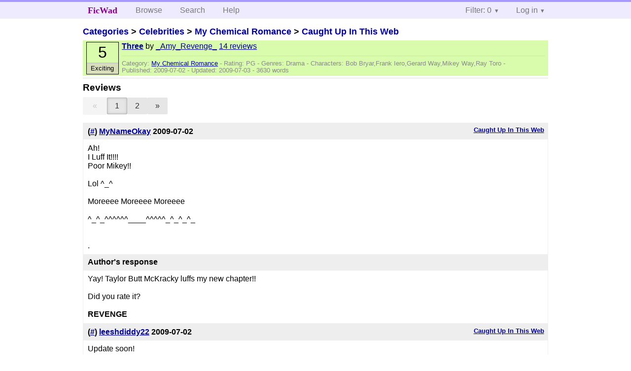

--- FILE ---
content_type: text/html; charset=utf-8
request_url: https://ficwad.com/story/124859/reviews/
body_size: 4610
content:
<!doctype html>
<html>
<head>
	<meta charset="utf-8">
	<meta name="viewport" content="width=device-width, initial-scale=1">
	<title>Reviews for Caught Up In This Web: Three :: FicWad: fresh-picked original and fan fiction</title><link rel="stylesheet" href="//unpkg.com/purecss@2.0.5/build/pure-min.css" type="text/css"><link rel="stylesheet" href="//unpkg.com/purecss@2.0.5/build/grids-responsive-min.css" type="text/css"><link rel="stylesheet" href="/bundles/ficwad.css" type="text/css"><link rel="shortcut icon" href="/favicon.ico" type="image/vnd.microsoft.icon"><script type="text/javascript">
		var noop = function(){};
		if (!window.console) { window.console = {log:noop,trace:noop,info:noop,warn:noop}; }
		window.FicWad = {"loggedin":false,"username":"loggedout"};
	</script></head>
<body class="page-category">
<div id="header">
	<div class="pure-g">
		<div class="pure-u-1 pure-u-md-3-5">
			<div class="pure-menu pure-menu-horizontal">
				<h1 class="pure-menu-heading"><a id="sitename" class="pure-menu-link" href="/" title="fresh-picked original and fan fiction">FicWad</a></h1>
				<ul class="pure-menu-list">
					<li class="pure-menu-item"><a class="pure-menu-link" href="/">Browse</a></li>
					<li class="pure-menu-item"><a class="pure-menu-link" href="/search">Search</a></li>
					<!--<li class="pure-menu-item"><a class="pure-menu-link" href="/forum">Forum</a></li>-->
					<li class="pure-menu-item"><a class="pure-menu-link" href="/help">Help</a></li>
				</ul>
			</div>
		</div>
		<div class="pure-u-1 pure-u-md-2-5">
			<div class="pure-menu pure-menu-horizontal header-menu-user">
				<ul class="pure-menu-list">
					<li class="pure-menu-item menu-filter pure-menu-has-children pure-menu-allow-hover">						<a class="pure-menu-link" href="#">Filter: 0</a>
						<div class="pure-menu-children">
							<h4>Filter</h4>
							<div id="filtermsg">You won't see stories with a lower score when you browse or search.</div>
							<a href="/account/new">Sign up to adjust the filter</a>
						</div>
					</li>
					<li class="menu-user pure-menu-item pure-menu-has-children pure-menu-allow-hover">
						<a class="pure-menu-link" href="/account/login">Log in</a><div class="pure-menu-children">
							<form method="post" enctype="multipart/form-data" action="/account/login" class="pure-form pure-form-stacked">
								<fieldset class="pure-group">
									<input name="username" class="pure-input-1" placeholder="Username" required>
									<input name="password" class="pure-input-1" type="password" placeholder="Password" required>
								</fieldset>
								<label for="keeploggedin" class="pure-checkbox"><input type="checkbox" name="keeploggedin" id="keeploggedin" value="on"> Remember me</label>
								<button type="submit" class="pure-button pure-input-1 pure-button-primary">Log in</button>
							</form>
							<a href="/account/new" class="pure-button">Register</a>
							<a href="/account/lostpassword" class="pure-button">Lost&nbsp;password</a>
							</div>					</li>
				</ul>
			</div>
		</div>
	</div>
</div>
<div id="contents">
<div id="story"><h2><a href="/">Categories</a> &gt; <a href="/category/303">Celebrities</a> &gt; <a href="/category/334">My Chemical Romance</a> &gt; <a href="/story/123409">Caught Up In This Web</a></h2><div class="storylist"><div class="PG _Amy_Revenge_ score5 adjExciting incomplete"><div class="title"><h4><a href="/story/124859">Three</a></h4> <span class="author">by <a href="/a/_Amy_Revenge_">_Amy_Revenge_</a></span> <span class="reviews"><a href="/story/124859/reviews">14 reviews</a></span></div><blockquote class="summary"><p></p></blockquote><div class="meta">Category:&nbsp;<a href="/category/334">My Chemical Romance</a> - Rating:&nbsp;PG - Genres:&nbsp;Drama - <span class="story-characters">Characters:&nbsp;Bob Bryar,Frank Iero,Gerard Way,Mikey Way,Ray Toro</span> - Published:&nbsp;<span data-ts="1246564570" title="2009-07-02T19:56:10+00:00">2009-07-02</span> - Updated:&nbsp;<span data-ts="1246589770" title="2009-07-03T02:56:10+00:00">2009-07-03</span>  - 3630&nbsp;words</div><div class="score"><span class="score_number">5</span><span class="score_adjective">Exciting</span></div></div></div><h3>Reviews</h3><div class="pure-menu pure-menu-horizontal catnav" data-pages="2" data-current="1"><ul class="pure-menu-list"><li class="pure-menu-item"><span class="pure-button prev pure-button-disabled">&#171;</span></li><li class="pure-menu-item pure-menu-selected"><a href="/story/124859/reviews/" class="pure-button pure-button-active">1</a></li><li class="pure-menu-item"><a href="/story/124859/reviews/2" class="pure-button">2</a></li><li class="pure-menu-item"><a href="/story/124859/reviews/2" class="pure-button next">&#187;</a></li></ul></div><ul class="reviewslist"><li><div class="review">
	<h5><a href="/story/124859">Caught Up In This Web</a></h5>
	<h4>(<a href="/review/205295">#</a>) <a href="/a/MyNameOkay">MyNameOkay</a> <span class="details" title="2009-07-02 22:24:30"><span data-ts="1246573470" title="2009-07-02T22:24:30+00:00">2009-07-02</span></span>
	</h4>
	<div class="reviewtext">Ah! <br />
I Luff It!!!!<br />
Poor Mikey!!<br />
<br />
Lol ^_^<br />
<br />
Moreeee Moreeee Moreeee<br />
<br />
^_^_^^^^^^____^^^^^_^_^_^_<br />
<br />
<br />
.</div><h4>Author's response</h4><div class="reviewresponse">Yay! Taylor Butt McKracky luffs my new chapter!!<br />
<br />
Did you rate it?<br />
<br />
<strong>REVENGE</strong></div></div></li><li><div class="review">
	<h5><a href="/story/124859">Caught Up In This Web</a></h5>
	<h4>(<a href="/review/205300">#</a>) <a href="/a/leeshdiddy22">leeshdiddy22</a> <span class="details" title="2009-07-02 23:45:42"><span data-ts="1246578342" title="2009-07-02T23:45:42+00:00">2009-07-02</span></span>
	</h4>
	<div class="reviewtext">Update soon!<br />
<br />
I love this story!<br />
The best I've read in a while!<br />
More?<br />
<br />
leeshxx</div></div></li><li><div class="review">
	<h5><a href="/story/124859">Caught Up In This Web</a></h5>
	<h4>(<a href="/review/205329">#</a>) <a href="/a/BuiltForSin">BuiltForSin</a> <span class="details" title="2009-07-03 08:04:06"><span data-ts="1246608246" title="2009-07-03T08:04:06+00:00">2009-07-03</span></span>
	</h4>
	<div class="reviewtext">Don't die Amy!!!!!!!!!!! Haha i'm so happy you posted this was freaking awesome!!!!!<br />
<br />
I love all the outfits, i don't care if they were emo... i love emo :) <br />
<br />
Well of course i loved Jermey in this but i think you probably already guessed that XD<br />
<br />
Please update this soon or your other one or i'll bother you over email mwahahahahahah heehee please update soon!!!!!</div><h4>Author's response</h4><div class="reviewresponse">Ha ha I Heart Emos!! Especially happy emos...XD<br />
<br />
Well..as for the email..I don't mind being bothered..as long as we have conversations!!<br />
<br />
<strong>REVENGE</strong></div></div></li><li><div class="review">
	<h5><a href="/story/124859">Caught Up In This Web</a></h5>
	<h4>(<a href="/review/205330">#</a>) <a href="/a/BuiltForSin">BuiltForSin</a> <span class="details" title="2009-07-03 08:04:53"><span data-ts="1246608293" title="2009-07-03T08:04:53+00:00">2009-07-03</span></span>
	</h4>
	<div class="reviewtext">Crapola i just reviewed in my old ficwad account sigh this is Ieromyheromcr hiiiiiiiiii!!!</div><h4>Author's response</h4><div class="reviewresponse">Like Oh Em Gee! <br />
<br />
L O L<br />
<br />
Well I hope you liked it..^^<br />
<br />
<strong>REVENGE</strong></div></div></li><li><div class="review">
	<h5><a href="/story/124859">Caught Up In This Web</a></h5>
	<h4>(<a href="/review/205633">#</a>) <a href="/a/Christiexox">Christiexox</a> <span class="details" title="2009-07-05 18:38:28"><span data-ts="1246819108" title="2009-07-05T18:38:28+00:00">2009-07-05</span></span>
	</h4>
	<div class="reviewtext">THIS IS AMAZING!!!! MORE PLZ!<br />
</div><h4>Author's response</h4><div class="reviewresponse">Ha ha I'll update sooner or later, I promise!<br />
<br />
Thankies for readingg<br />
<br />
<strong>REVENGE</strong></div></div></li><li><div class="review">
	<h5><a href="/story/124859">Caught Up In This Web</a></h5>
	<h4>(<a href="/review/205677">#</a>) <a href="/a/kalikemical">kalikemical</a> <span class="details" title="2009-07-06 08:39:33"><span data-ts="1246869573" title="2009-07-06T08:39:33+00:00">2009-07-06</span></span>
	</h4>
	<div class="reviewtext">omg lol funny shyt man funny shyte</div><h4>Author's response</h4><div class="reviewresponse">The first chapter? Or...did you just review the whole thing L O L <br />
<br />
CONFUSING KALI!!!!!<br />
Waaaaa<br />
<br />
<br />
<strong>REVENGE</strong></div></div></li><li><div class="review">
	<h5><a href="/story/124859">Caught Up In This Web</a></h5>
	<h4>(<a href="/review/205891">#</a>) <a href="/a/MadiLuvsGeebear">MadiLuvsGeebear</a> <span class="details" title="2009-07-07 16:54:55"><span data-ts="1246985695" title="2009-07-07T16:54:55+00:00">2009-07-07</span></span>
	</h4>
	<div class="reviewtext"><strong>claps</strong> YAY!!! I LUUUUUURRV IT!!!! <strong>claps more</strong> UPdaATE SOOOOON!!!!<br />
xoxo,<br />
Madi way</div><h4>Author's response</h4><div class="reviewresponse"><strong>smiles</strong> I'm glad you LUUUUUUUURRV it ^^<br />
<br />
Hm..I suppose it wouldn't hurt to update...maybe tomorrow? Lol<br />
<br />
<strong>REVENGE</strong></div></div></li><li><div class="review">
	<h5><a href="/story/124859">Caught Up In This Web</a></h5>
	<h4>(<a href="/review/206126">#</a>) <a href="/a/sickly_ill">sickly_ill</a> <span class="details" title="2009-07-09 14:59:37"><span data-ts="1247151577" title="2009-07-09T14:59:37+00:00">2009-07-09</span></span>
	</h4>
	<div class="reviewtext">thnx 4 all the reveiws u gave me! and the wines and Jose Cuervo r real drinks. just so u know.<br />
<br />
<br />
i really like this story! it's amazing! i hope u update soon!<br />
<br />
XOXOX ANDREA =}</div><h4>Author's response</h4><div class="reviewresponse">Ha ha I thought so...just a part of me did, anyways ^^<br />
<br />
Thankies! <br />
<br />
<strong>REVENGE</strong></div></div></li><li><div class="review">
	<h5><a href="/story/124859">Caught Up In This Web</a></h5>
	<h4>(<a href="/review/206138">#</a>) <a href="/a/IeroMyHeroMCR">IeroMyHeroMCR</a> <span class="details" title="2009-07-09 17:40:19"><span data-ts="1247161219" title="2009-07-09T17:40:19+00:00">2009-07-09</span></span>
	</h4>
	<div class="reviewtext">Ammmmmy oh my goshness you gave me the best idea for a new story... well you didn't know that but what you said gave me a good idea. Ok so i was reading your reply on ... Teenagers from Mars sorry had to think there for a minute but what you said about the incest thing well i'm gonna do what you said in a story make a step brother and step sister fall in love oh my goshness now i can't wait to get started woo!!!! You'll probably be in it and you should check your email!!! Luff you!!!!</div><h4>Author's response</h4><div class="reviewresponse">Yay! I helped another soul! ^^ Today is like the best day everrrr! Oh great..now I have freakin' SPONGEBOB singing that stupd song in my freaking head..ARRGGHH!!!!<br />
<br />
<br />
<strong>REVENGE</strong><br />
<br />
Luff you too!</div></div></li><li><div class="review">
	<h5><a href="/story/124859">Caught Up In This Web</a></h5>
	<h4>(<a href="/review/207798">#</a>) <a href="/a/Sassy">Sassy</a> <span class="details" title="2009-07-21 14:08:26"><span data-ts="1248185306" title="2009-07-21T14:08:26+00:00">2009-07-21</span></span>
	</h4>
	<div class="reviewtext">Hmmm... what's with that scary dream? Is there more to it than meets the eye??? I wonder!<br />
<br />
This is going to come out all wrong , I know, but I like the way you have written character traits allowing for the large age difference. I'm not saying one's childish or anything, just that, well, as you get older, you do tend to lose the 'free spirit' feeling. The guys won't be all boring and sensible (no one should be!!) but there will always be a slight difference in how they react - especially at first when they don't know you all that well. I think you captured that perfectly!<br />
<br />
Sas x<br />
<br />
ps notice the story from the main menu is now green? ;)</div><h4>Author's response</h4><div class="reviewresponse">I totally get what you're saying, sort or. It'll come to me a lot better when I reread it over and over ^^ Teen minds are very confusing! <br />
<br />
And yesh, I've noticed the greenness.. and my penis senses are tingling! I dunno..just thought of that LoL<br />
<br />
<strong>REVENGE</strong></div></div></li></ul><div class="pure-menu pure-menu-horizontal catnav" data-pages="2" data-current="1"><ul class="pure-menu-list"><li class="pure-menu-item"><span class="pure-button prev pure-button-disabled">&#171;</span></li><li class="pure-menu-item pure-menu-selected"><a href="/story/124859/reviews/" class="pure-button pure-button-active">1</a></li><li class="pure-menu-item"><a href="/story/124859/reviews/2" class="pure-button">2</a></li><li class="pure-menu-item"><a href="/story/124859/reviews/2" class="pure-button next">&#187;</a></li></ul></div><p><a href="/account/new">Sign up</a> to review this story.</p></div></div><div id="footer">
	<p class="copy">All stories contained in this archive are the property of their respective authors, and the owners of this site claim no responsibility for their contents</p>
	<p class="stats">Page created in 0.0075 seconds</p>
</div><script type="text/javascript" src="https://code.jquery.com/jquery-3.6.0.min.js"></script>
<script type="text/javascript">
$('.action_link.confirm').submit(function(e) {
	if (!confirm("Are you sure?")) {
		e.preventDefault();
	}
});
$('form.chapterlist select').change(function(e) { window.location = this.options[this.selectedIndex].value; });
$('#google').submit(function(e) {
	var $in = $(this).find('input');
	$in.val("site:https://ficwad.com " + $in.val());
});
$('input[type="checkbox"].bulk').change(function(e) {
	$('input[type="checkbox"][name="' + $(this).data('bulk') +'"]').prop('checked', this.checked);
}).each(function() {
	var lastCheck;
	var $checkboxes = $('input[type="checkbox"][name="' + $(this).data('bulk') +'"]').click(function(e) {
		if (e.shiftKey && lastCheck && lastCheck != this) {
			var from = $checkboxes.index(this);
			var to = $checkboxes.index(lastCheck);
			var start = Math.min(from, to);
			var end = Math.max(from, to) + 1;
			$checkboxes.slice(start, end).filter(':not(:disabled)').prop('checked', lastCheck.checked);
		}
		lastCheck = this;
	})
});
</script>
<script type="text/javascript" src="/bundles/ficwad.js"></script></body>
</html>